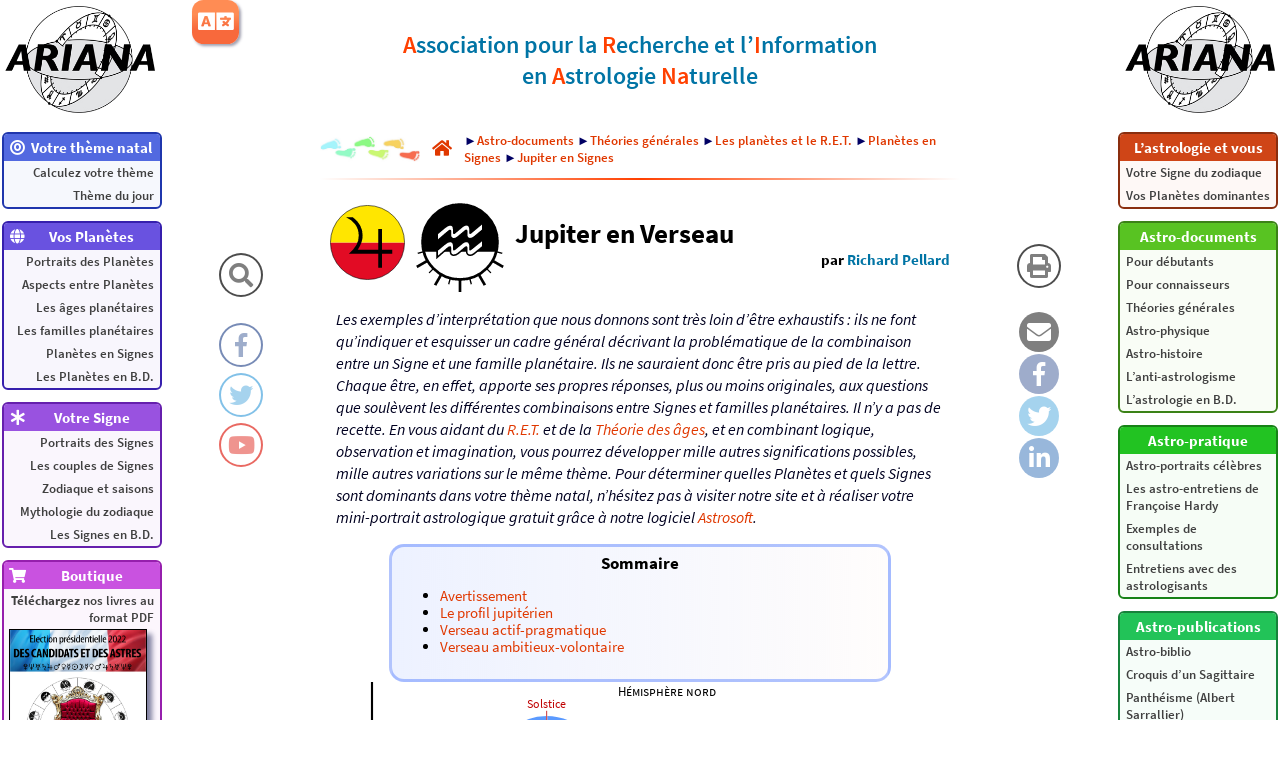

--- FILE ---
content_type: text/html; charset=utf-8
request_url: http://www.astroariana.com/Jupiter-en-Verseau.html
body_size: 10397
content:
<!DOCTYPE html>
<html lang="fr" dir="ltr">
<head>
 
<link rel="alternate" hreflang="en" href="http://www.astroariana.com/Jupiter-in-Aquarius.html"/> 
<link rel="alternate" hreflang="fr" href="http://www.astroariana.com/Jupiter-en-Verseau.html"/>

<title>Jupiter en Verseau</title>

<meta name="description" content="Avertissement Une interpr&#233;tation d&#233;taill&#233;e des significations de Jupiter dominant en Verseau sera bient&#244;t mise &#224; disposition sur notre site. En attendant nous vous proposons les fiches (...)">
<meta property="og:url" content="http://www.astroariana.com/article1917.html">
<meta property="og:type" content="article">
<meta property="og:title" content="Jupiter en Verseau">
<meta property="og:description" content="Avertissement Une interpr&#233;tation d&#233;taill&#233;e des significations de Jupiter dominant en Verseau sera bient&#244;t mise &#224; disposition sur notre site. En attendant nous vous proposons les fiches (...)">
<meta property="og:image" content="http://www.astroariana.com/IMG/AccueilAstroarianaSmall.png">

<meta charset="utf-8">
<meta name="viewport"		content="width=device-width, initial-scale=1.0">
<meta name="robots"			content="index,follow">
<meta name="keywords"		content="astrologie, conditionaliste, naturelle, psychologie, personnalité, caractère, synastrie, couple, thème natal, thème astral, thème de naissance, carte du ciel, astronomie, neurosciences, neurophysiologie, système nerveux, cerveau, noologie, psychogénétique, zodiaque, signe, bélier, taureau, gémeaux, cancer, lion, vierge, balance, scorpion, sagittaire, capricorne, verseau, poissons, réflexologique, planète, soleil, lune, mercure, vénus, mars, jupiter, saturne, uranus, neptune, pluton, théorie des âges, RET, R.E.T., représentation, existence, transcendance, SORI, S.O.R.I., sujet, objet, relation, intégration, association, ARIANA, Astrologos, Jean-Pierre Nicola, Richard Pellard, Françoise Hardy, Jung, Pavlov, Kepler, Ptolémée">
<meta name="description"	content="Les bases, la pratique et les théories de l’astrologie conditionaliste. Astrosoft, logiciel de calcul de thème astral">
<meta name="author"			content="Richard Pellard, Jean-Pierre Nicola, Julien Rouger, Franck Le Bozec">
<meta name="copyright"		content="2003-2026 Richard Pellard, Jean-Pierre Nicola, Julien Rouger, Franck Le Bozec">
<meta name="publisher"		content="ARIANA">
<meta name="distribution"	content="global">
<meta name="identifier-url"	content="http://www.astroariana.com">

<link rel="icon" type="image/png" href="IMG/IconePluton.png">
<link rel="stylesheet" type="text/css" href="css/fontawesome.css">
<link rel="stylesheet" type="text/css" href="css/astroariana_20230827_2100.css">

<script>
article = true;
boutique = false;
</script>
<script src="https://www.astroariana.com/AstroAriana.js"></script>

<script>
  (function(i,s,o,g,r,a,m){i['GoogleAnalyticsObject']=r;i[r]=i[r]||function(){
  (i[r].q=i[r].q||[]).push(arguments)},i[r].l=1*new Date();a=s.createElement(o),
  m=s.getElementsByTagName(o)[0];a.async=1;a.src=g;m.parentNode.insertBefore(a,m)
  })(window,document,'script','https://www.google-analytics.com/analytics.js','ga');

  ga('create', 'UA-99838198-1', 'auto');
  ga('send', 'pageview');
</script>


</head>

<body style="position: relative; min-height: 100%; top: 0px;">

<a href="sommaire.php?lang=fr"><img src="IMG/ARIANASmallLogo2015.png" alt="AstroAriana" class="logo-ariana la ldisp"></a>
<a href="sommaire.php?lang=fr"><img src="IMG/ARIANASmallLogo2015.png" alt="AstroAriana" class="logo-ariana ra rdisp"></a>
<div id="lmenu" class="menucol">
	<div class="menu c1">
		<span><i class="fas fa-bullseye fa-fw"></i><span>Votre thème natal</span><i class="arw fas fa-chevron-down"></i></span>
		<a href="https://www.astroariana.com/spip.php?page=astrosoft&lang=fr">Calculez votre thème</a>
		<a href="https://www.astroariana.com/spip.php?page=astrosoft&lang=fr">Thème du jour</a>
	</div>
	<div class="menu c2">
		<span><i class="fas fa-globe fa-fw"></i><span>Vos Planètes</span><i class="arw fas fa-chevron-down"></i></span>
		<a href="rubrique165">Portraits des Planètes</a>
		<a href="rubrique23">Aspects entre Planètes</a>
		<a href="rubrique54">Les âges planétaires</a>
		<a href="rubrique110">Les familles planétaires</a>
		<a href="rubrique246">Planètes en Signes</a>
		<a href="rubrique162">Les Planètes en B.D.</a>
	</div>
	<div class="menu c3">
		<span><i class="fas fa-asterisk fa-fw"></i><span>Votre Signe</span><i class="arw fas fa-chevron-down"></i></span>
		<a href="rubrique164">Portraits des Signes</a>
		<a href="rubrique173">Les couples de Signes</a>
		<a href="rubrique79">Zodiaque et saisons</a>
		<a href="rubrique82">Mythologie du zodiaque</a>
		<a href="rubrique237">Les Signes en B.D.</a>
	</div>
	<div class="menu c4">
		<span><i class="fas fa-shopping-cart fa-fw"></i><span>Boutique</span><i class="arw fas fa-chevron-down"></i></span>
		<a href="https://www.astroariana.com/spip.php?page=boutique&lang=fr">
		<b>Téléchargez</b> nos livres au format PDF<img src="IMG/arton1993.png" alt="Élection présidentielle 2022 : des candidats et des astres"><img src="IMG/arton1812.png" alt="Astrologie & statistiques"><img src="IMG/arton909.jpg" alt="Les significations planétaires"><img src="IMG/arton910.jpg" alt="Pluton planète naine : une erreur géante"><img src="IMG/arton951.jpg" alt="Le zodiaque en bandes décimées">
		</a>
	</div>
	<div class="menu c5">
		<span><i class="fas fa-info fa-fw"></i><span>Information</span><i class="arw fas fa-chevron-down"></i></span>
		<a href="plan.php?lang=fr">Plan du site</a>
		<a href="article844">Qui sommes nous ?</a>
		<a href="mailto:richard.pellard@wanadoo.fr">Nous écrire</a>
		<a href="article835">Annuaire de liens</a>
	</div>
	<div class="menu c6">
		<span><i class="far fa-star fa-fw"></i><span>En vedette</span><i class="arw fas fa-chevron-down"></i></span>
		<a href="article347">Astrologie et couple, la synastrie</a>
		<a href="article413">Signe solaire et Signe Ascendant</a>
		<a href="article526">Théorie des transits</a>
		<a href="article125">La réalité astronomique du zodiaque</a>
		<a href="article532">Lune Noire et Nœuds lunaires</a>
		<a href="article373">Le zodiaque et la précession des équinoxes</a>
		<a href="article126">Le zodiaque réflexologique humain</a>
	</div>
</div>
<div id="rmenu" class="menucol">
	
	<div class="menu c7">
	<span><span>L’astrologie et vous</span><i class="arw fas fa-chevron-down"></i></span>
		
		<a href="-Votre-Signe-du-zodiaque-.html">Votre Signe du zodiaque</a>
		<a href="-Vos-Planetes-dominantes-.html">Vos Planètes dominantes</a>
	</div>
	
	
	<div class="menu c8">
	<span><span>Astro-documents</span><i class="arw fas fa-chevron-down"></i></span>
		
		<a href="-Pour-debutants-.html">Pour débutants</a>
		<a href="-Pour-connaisseurs-.html">Pour connaisseurs</a>
		<a href="-Theories-generales-.html">Théories générales</a>
		<a href="-Astro-physique-.html">Astro-physique</a>
		<a href="-Astro-histoire-.html">Astro-histoire</a>
		<a href="-L-anti-astrologisme-.html">L’anti-astrologisme</a>
		<a href="-L-astrologie-en-B-D-.html">L’astrologie en B.D.</a>
	</div>
	
	
	<div class="menu c9">
	<span><span>Astro-pratique</span><i class="arw fas fa-chevron-down"></i></span>
		
		<a href="-Astro-portraits-celebres-.html">Astro-portraits célèbres</a>
		<a href="-Les-astro-entretiens-de-Francoise-.html">Les astro-entretiens de Françoise Hardy</a>
		<a href="-Exemples-de-consultations-.html">Exemples de consultations</a>
		<a href="-Entretiens-avec-des-astrologisants-.html">Entretiens avec des astrologisants</a>
	</div>
	
	
	<div class="menu c10">
	<span><span>Astro-publications</span><i class="arw fas fa-chevron-down"></i></span>
		
		<a href="-Astro-biblio-.html">Astro-biblio</a>
		<a href="-Croquis-d-un-Sagittaire-.html">Croquis d&#8217;un Sagittaire</a>
		<a href="-Pantheisme-Albert-Sarrallier-.html">Panthéisme (Albert Sarrallier)</a>
	</div>
	
	
	<div class="menu c11">
		
		<span><span>Articles aléatoires</span><i class="arw fas fa-chevron-down"></i></span>
		
		<a href="Belier-Taureau-similarites-et.html">Bélier-Taureau&nbsp;: similarités et différences</a>
		<a href="Aspects-theorie-et-bilan.html">Aspects&nbsp;: théorie et bilan conditionaliste</a>
		<a href="La-Terre-le-systeme-solaire-le.html">La Terre, le système solaire, le cosmos</a>
		<a href="Francis-Cabrel-dans-la-bulle.html">Francis Cabrel, dans la bulle lunaire d’Astaffort-sur-Cancer</a>
		<a href="La-fonction-saturnienne-tE.html">La fonction saturnienne ‘tE’ (transcendance de l’Existence)</a>
		<a href="L-Astrologie-idees-recues-par-Rene.html">L’Astrologie, idées reçues, par René-Guy F. Guérin</a>
		<a href="Gemeaux-Scorpion-similarites-et.html">Gémeaux-Scorpion&nbsp;: similarités et différences</a>
		<a href="Mars-en-Taureau.html">Mars en Taureau</a>
		<a href="Fonction-lunaire-et-liberalisme.html">Fonction lunaire et libéralisme économique</a>
		<a href="Les-Signes-d-automne.html">Les Signes d’&#8220;automne&#8221;</a>
		<a href="Cosmographie-simplifiee-du-systeme.html">Cosmographie simplifiée du système solaire</a>
		<a href="Le-cabanon-du-berger.html">Le cabanon du berger</a>
		
	</div>
</div>

<div class="layout invisible">
	<div class="ldisp"></div>
	<div class="rdisp"></div>
	<div class="cdisp"></div>
	<div class="lmdisp">
		<div class="mcol">
		<div class="ico-home-search"><i class="fas fa-search icon"></i><span class="rtt">Recherchez sur AstroAriana</span></div>
		<div style="height:20px;"></div>
		<a href="https://www.facebook.com/AstroArianaPage" target="_blank">
		<div class="ico-home-facebook"><i class="fab fa-facebook-f icon"></i><span class="rtt">
		Suivez AstroAriana sur Facebook</span></div></a>
		<a href="https://twitter.com/AstroArianaFR" target="_blank">
		<div class="ico-home-twitter"><i class="fab fa-twitter icon"></i><span class="rtt">
		Suivez AstroAriana sur Twitter</span></div></a>
		<a href="https://www.youtube.com/channel/UCmCe26k2NM_wpSMiebJ8LGw" target="_blank">
		<div class="ico-home-youtube"><i class="fab fa-youtube icon"></i><span class="rtt">
		Suivez AstroAriana sur YouTube</span></div></a>
		</div>
	</div>
	<div class="rmdisp">
		<div class="mcol">
	
	 
		<a href="#" onclick="window.print();">
		<div class="ico-home-print"><i class="fas fa-print icon"></i><span class="ltt">Imprimez cet article</span></div></a>
		<div style="height:20px;"></div>
		<a href="mailto:?subject=Jupiter en Verseau - Un article à lire sur AstroAriana&body=Jupiter en Verseau - Un article à lire sur AstroAriana%0ALien : http%3A%2F%2Fwww.astroariana.com%2Farticle1917" target="_blank">
		<div class="ico-mail"><i class="fas fa-envelope icon"></i><span class="ltt">Partagez cet article par email</span></div></a>
		<a href="https://www.facebook.com/sharer/sharer.php?u=http%3A%2F%2Fwww.astroariana.com%2Farticle1917" target="_blank">
		<div class="ico-facebook"><i class="fab fa-facebook-f icon"></i><span class="ltt">Partagez cet article sur Facebook</span></div></a>
		<a href="https://twitter.com/intent/tweet?url=http%3A%2F%2Fwww.astroariana.com%2Farticle1917.html&amp;via=AstroArianaFR&amp;text=À lire sur AstroAriana : Jupiter en Verseau" target="_blank">
		<div class="ico-twitter"><i class="fab fa-twitter icon"></i><span class="ltt">Partagez cet article sur Twitter</span></div></a>
		<a href="https://www.linkedin.com/shareArticle?mini=true&url=http%3A%2F%2Fwww.astroariana.com%2Farticle1917.html&title=Jupiter en Verseau&source=AstroArianaFR" target="_blank">
		<div class="ico-linkedin"><i class="fab fa-linkedin-in icon"></i><span class="ltt">Partagez cet article sur LinkedIn</span></div></a>
	
		</div>
	</div>
</div>

<div class="layout">
	<div class="ldisp"></div>
	<div class="rdisp"></div>
	<div class="lmdisp"></div>
	<div class="rmdisp"></div>
	<div class="ccol cdisp">

<nav id="navbar">
	<div><a href="sommaire.php?lang=fr"><img src="IMG/ARIANASmallLogo2015.png" alt="AstroAriana" style="width: 50px; height: auto;"></a>
	<span>Accueil</span></div>
	<div><i class="fas fa-bars"></i>
	<span>Menu</span></div>
	<div><i class="fas fa-map-signs"></i>
	<span>Plan du site</span></div>
	<div><i class="fas fa-search"></i>
	<span>Recherche</span></div>
</nav>

<div class="search">
	<form action="recherche.php" method="get">
		<input name="recherche" id="searchfield" placeholder="Recherchez sur AstroAriana..." type="text">
		<input name="lang" value="fr" type="hidden">
	</form>
</div>

<div class="header">
	<div>
	<b>A</b>ssociation pour la <b>R</b>echerche et l’<b>I</b>nformation<br>en <b>A</b>strologie <b>Na</b>turelle
	</div>
</div><div class="ariane">
<img src="IMG/footsteps-colorscale.jpg" alt="Vous êtes ici&nbsp;:" style="max-width:100px;height:auto;width:auto;margin:0px;">
<a href="http://www.astroariana.com/sommaire.php?lang=fr" class="spip_in"><i class="fas fa-home fa-lg" style="margin:0px 12px;"></i></a>
<div>►<a href="-Astro-documents-.html" class="spip_in">Astro-documents</a>
►<a href="-Theories-generales-.html" class="spip_in">Théories générales</a>
►<a href="-Les-planetes-et-le-R-E-T-.html" class="spip_in">Les planètes et le R.E.T.</a>
►<a href="-Planetes-en-Signes-.html" class="spip_in">Planètes en Signes</a>
►<a href="-Jupiter-en-Signes-.html" class="spip_in">Jupiter en Signes</a>

</div>
</div>
<hr>
<div id="progress"></div>


<div class="language-menu">
	<button><i class="fas fa-language"></i></button>
	<div>
	 
	<a href="Jupiter-in-Aquarius.html" rel="alternate" hreflang="en" title="Jupiter in Aquarius"><div lang="en" xml:lang="en" dir="ltr">English</div></a>
	 
	
	
	</div>
</div>


<div class="titre">
	<span class="left" style="max-width:2238px;max-height:2238px;">
<img src="IMG/svg/P06r.svg" alt="Jupiter" title="Jupiter"></span><span class="left" style="max-width:2238px;max-height:2238px;">
<img src="IMG/svg/S11.svg" alt="Verseau" title="Verseau"></span>
	<div>
		<div>Jupiter en Verseau</div>
		<div class="lesauteurs">
		<span>
		par&nbsp;<span class="vcard author"><a class="url fn spip_in" href="_Richard-Pellard_.html?lang=fr">Richard Pellard</a></span>
		 
		</span>
		</div>
	</div>
</div>



<div class="chapo"><p><i>Les exemples d’interprétation que nous donnons sont très loin d’être exhaustifs&nbsp;: ils ne font qu’indiquer et esquisser un cadre général décrivant la problématique de la combinaison entre un Signe et une famille planétaire. Ils ne sauraient donc être pris au pied de la lettre. Chaque être, en effet, apporte ses propres réponses, plus ou moins originales, aux questions que soulèvent les différentes combinaisons entre Signes et familles planétaires. Il n’y a pas de recette. En vous aidant du <a href="Introduction-aux-significations.html" class='spip_in'>R.E.T.</a> et de la <a href="Introduction-a-la-Theorie-des-ages.html" class='spip_in'>Théorie des âges</a>, et en combinant logique, observation et imagination, vous pourrez développer mille autres significations possibles, mille autres variations sur le même thème. Pour déterminer quelles Planètes et quels Signes sont dominants dans votre thème natal, n’hésitez pas à visiter notre site et à réaliser votre mini-portrait astrologique gratuit grâce à notre logiciel <a href="https://www.astroariana.com/spip.php?page=astrosoft&amp;lang=fr" class='spip_out' rel='external'>Astrosoft</a>.</i></p></div>

<a id="table_des_matieres" name="table_des_matieres"></a><div id="tablematiere">
<div class="tdm_title">Sommaire</div>
<ul><li><a href="Jupiter-en-Verseau.html#avertissement" title="Aller directement à « Avertissement »">Avertissement</a></li>
<li><a href="Jupiter-en-Verseau.html#profil-jupiterien-1" title="Aller directement à « Le profil jupit&#233;rien »">Le profil jupitérien</a></li>
<li><a href="Jupiter-en-Verseau.html#verseau-actif-pragmatique-2" title="Aller directement à « Verseau actif-pragmatique »">Verseau actif-pragmatique</a></li>
<li><a href="Jupiter-en-Verseau.html#verseau-ambitieux-volontaire-3" title="Aller directement à « Verseau ambitieux-volontaire »">Verseau ambitieux-volontaire</a></li>
</ul>
</div>

<div class="contenu">
<div class="svg" style="padding-top:60%;" title="Jupiter en Verseau dans le zodiaque des d&#233;clinaisons"><div><object type="image/svg+xml" data="IMG/svg/DFFK_JupVer.svg"></object></div><div></div></div>

<h3 class="spip"><a id="avertissement" name="avertissement"></a><a id="a1" name="a1"></a>Avertissement</h3>

<p>Une interprétation détaillée des significations de Jupiter dominant en Verseau sera bientôt mise à disposition sur notre site. En attendant nous vous proposons les fiches d’interprétation ci-dessous. La première commence par récapituler les significations de Jupiter dominant (sans Signe)&nbsp;: les caractéristiques de la Planète en soi priment en effet sur les caractéristiques de la Planète en Signe.</p>

<p>Les deux fiches suivantes donnent un aperçu des combinaisons entre Planètes et Signes en associant d’une part le Verseau avec d’autre part les familles R.E.T. caractéristiques de Jupiter&nbsp;: l’<a href="Mars-Jupiter-Saturne-Existence.html" class='spip_in'>Existence extensive</a> (‘E’) et la <a href="Soleil-Jupiter-Uranus.html" class='spip_in'>représentation intensive</a> (‘r’). Gardez à l’esprit que ces textes ne sont valables que lorsque les familles R.E.T. concernées sont dominantes dans leur ensemble&nbsp;: Jupiter-Mars-Saturne pour la famille ‘E’ et Soleil-Jupiter-Uranus pour la famille ‘r’. Pour en déduire les caractéristiques associées à Jupiter seul, il vous faudra faire abstraction des caractéristiques associées à Mars et Saturne pour la famille ‘E’, ainsi que des caractéristiques associées au Soleil et à Uranus pour la famille ‘r’.</p>


<h3 class="spip"><a id="profil-jupiterien-1" name="profil-jupiterien-1"></a><a id="a2" name="a2"></a>Le profil jupitérien</h3>

<p><span class="left" style="max-width:100px;max-height:200px;">
<img src="IMG/svg/TP06.svg" alt="Jupiter ‘rE’ : ‘E’ sens du concret ► ‘r’ pouvoir de décision" title="Jupiter ‘rE’ : ‘E’ sens du concret ► ‘r’ pouvoir de décision"></span><span class="left" style="max-width:1000px;max-height:1000px;">
<img src="IMG/svg/F2.svg" alt="Famille ‘E’ — Jupiter-Mars-Saturne : sens du concret — Existence extensive" title="Famille ‘E’ — Jupiter-Mars-Saturne : sens du concret — Existence extensive"></span><strong>Existence extensive&nbsp;:</strong> Vous êtes avant tout un pragmatique organisé. Dynamique, jovial, bon vivant, entreprenant, vous prenez tout à fait au sérieux les réalités de l’existence dont vous n’entendez perdre aucune opportunité. Vous avez du savoir-faire, du bon sens, une logique pratique qui vous permet de prendre les problèmes concrets à bras-le-corps et de les orienter au mieux de vos intérêts. Empirique et raisonnable, soucieux de prospérité économique, vous savez tirer de vos expériences des leçons simples, utiles et rentables. Vous savez mettre de l’ordre dans votre ressenti des choses, discipliner votre vécu, hiérarchiser vos envies et besoins, réguler votre activité en fonction de normes précises. Confiant, sûr de vous, vous vous sentez à l’aise dans le monde des réalités matérielles dont vous faites le tremplin de vos ambitions. Expansif, enjoué, plutôt optimiste, vous vous donnez les moyens de pouvoir jouir sainement et en abondance des bonnes choses de la vie sans jamais perdre de vue vos intérêts pratiques. Chacun de vos actes est utile, productif, organisé, orienté vers une finalité précise.</p>

<p><span class="left" style="max-width:1000px;max-height:1000px;">
<img src="IMG/svg/F5.svg" alt="Famille ‘r’ — Soleil-Jupiter-Uranus : pouvoir de décision — représentation intensive" title="Famille ‘r’ — Soleil-Jupiter-Uranus : pouvoir de décision — représentation intensive"></span><strong>Représentation intensive&nbsp;:</strong> Vous savez ce que vous voulez, et vous vous donnez les moyens qu’il faut pour l’obtenir. Ambitieux, plein d’autorité, impérieux, soucieux de votre impact social, vous entendez pleinement jouer le rôle qui est le vôtre dans la société à laquelle vous appartenez. Vous êtes toujours prêt à prendre l’initiative pour échanger, négocier, coopérer avec autrui, vous rendre utile pour vous mettre en valeur. Vous avez des talents de pédagogue, d’avocat, de diplomate, de meneur d’hommes et possédez au plus haut point l’art du langage&nbsp;: vous savez avec aisance et clarté communiquer vos volontés, expliquer vos intentions, convaincre vos interlocuteurs du bien-fondé de votre vision du monde. Vos jugements sont impérieux, frappés au coin du bon sens. Travailleur, gestionnaire, volontaire, doué du sens de l’organisation, vous vous imposez comme homme d’expérience et êtes doué pour mettre du classement, de la logique et de l’ordre dans tout ce que vous faites. Vous voulez être reconnu pour vos compétences concrètes, pour votre aptitude à vous plier à la règle du jeu social, à vous rendre utile si ce n’est indispensable.</p>
<div style="clear:both"></div>
<p><span class="left" style="max-width:2238px;max-height:2238px;">
<img src="IMG/svg/S11p.svg" alt="Verseau" title="Verseau"></span><span class="left" style="max-width:1000px;max-height:1000px;">
<img src="IMG/svg/F2.svg" alt="Famille ‘E’ — Jupiter-Mars-Saturne : sens du concret — Existence extensive" title="Famille ‘E’ — Jupiter-Mars-Saturne : sens du concret — Existence extensive"></span></p>


<h3 class="spip"><a id="verseau-actif-pragmatique-2" name="verseau-actif-pragmatique-2"></a><a id="a3" name="a3"></a>Verseau actif-pragmatique</h3>

<p>&#9654;&nbsp;<strong>Vos qualités&nbsp;:</strong> vous percevez d’emblée ce que les situations concrètes auxquelles vous aimez à vous confronter directement ont de prometteur. Réaliste, énergique et pragmatique, l’action organisée est pour vous un viatique qui permet de secouer toutes les scléroses, de refuser toutes les fatalités. Là où d’autres perçoivent des situations figées et sans espoir, vous ne voyez que des opportunités stimulantes de construire du neuf et du solide&nbsp;: aucun obstacle ne vous paraît insurmontable, et aucun échec, aucune difficulté ne vous rebute. votre volontarisme actif, combatif et vivifiant vous incite à lancer des initiatives hardies et audacieuses et pourtant frappées au coin d’un bon sens mêlé de réflexions novatrices.</p>

<p>&#9654;&nbsp;<strong>Vos défauts&nbsp;:</strong> trop souvent saisi par une véritable frénésie d’action et de réalisation, vous avez tendance à vous surmener, au risque de gaspiller trop rapidement vos réserves d’énergie. Votre haine de la routine vous incite à vous désintéresser vite de ce que vous avez commencé à entreprendre pour vous jeter à nouveau dans d’autres combats, d’autres conquêtes qui vous galvanisent davantage, quitte souvent à ce que vous ayez du mal à tirer profit des fruits de votre réalisme. Brouillon et désordonné, sujet à des réactions brusques et intempestives en dépit de votre bon sens, vous minimisez dangereusement les obstacles placés sur votre chemin et accordez une foi trop aveugle à votre pouvoir d’agir concrètement sur les choses.</p>
<div style="clear:both"></div>
<p><span class="left" style="max-width:2238px;max-height:2238px;">
<img src="IMG/svg/S11p.svg" alt="Verseau" title="Verseau"></span><span class="left" style="max-width:1000px;max-height:1000px;">
<img src="IMG/svg/F5.svg" alt="Famille ‘r’ — Soleil-Jupiter-Uranus : pouvoir de décision — représentation intensive" title="Famille ‘r’ — Soleil-Jupiter-Uranus : pouvoir de décision — représentation intensive"></span></p>


<h3 class="spip"><a id="verseau-ambitieux-volontaire-3" name="verseau-ambitieux-volontaire-3"></a><a id="a4" name="a4"></a>Verseau ambitieux-volontaire</h3>

<p>&#9654;&nbsp;<strong>Vos qualités&nbsp;:</strong> vous êtes un optimiste volontariste qui croit que quand on veut, on peut, et que quelles que soient les circonstances, il y a toujours moyen de trouver des solutions claires, percutantes, novatrices et efficaces pour résoudre tous les problèmes et trouver des réponses simples aux situations les plus complexes. Exigeant, sûr de vous et ambitieux, vous vous imposez et vous affirmez avec aplomb grâce à votre aptitude à relever rapidement les défis avec une rigueur disciplinée, sans jamais vous laisser abattre par les rivalités. Individualiste, déterminé et plein de force de caractère, vous n’hésitez pas à afficher sans ambiguïté vos idées, principes et convictions souvent originales et en avance sur votre temps.</p>

<p>&#9654;&nbsp;<strong>Vos défauts&nbsp;:</strong> votre problème principal de est peut-être d’ignorer le doute, l’incertitude, le questionnement. Vos certitudes font force de loi, et vous les imposez autour de vous avec un tel sans-gêne, une telle impulsivité arrogante et une telle indifférence à l’écho qu’elles suscitent chez autrui que vous vous ferez souvent, et à bon droit, taxer d’autoritarisme présomptueux. Même quand vous ne savez rien sur un sujet, vous affirmez quand même et bluffez avec aplomb pour ne pas faillir à votre réputation d’irréprochable compétence. Votre volontarisme impudent et imprudent ignore les subtilités et complexités des êtres et des choses et refuse de reconnaître qu’il est parfois des remèdes pires que le mal…</p>
<div style="clear:both"></div>
<hr class="spip" />
<div class="youtube">
<iframe class="youtube" src="https://www.youtube.com/embed/N_MGV6NX_Sg?rel=0" frameborder="0" gesture="media" allow="encrypted-media" allowfullscreen></iframe>
</div>
<hr class="spip" />
<div class="youtube">
<iframe class="youtube" src="https://www.youtube.com/embed/L_vsL6s5B0s?rel=0" frameborder="0" gesture="media" allow="encrypted-media" allowfullscreen></iframe>
</div>
<hr class="spip" />

<div class="lesauteurs">
<span>
Cet article vous a été proposé par&nbsp;<span class="vcard author"><a class="url fn spip_in" href="_Richard-Pellard_.html?lang=fr">Richard Pellard</a></span>
 
</span>
</div>


<a class="spip_in next" href="Jupiter-en-Poissons.html"><i class="fas fa-file-alt"></i>&nbsp;&nbsp;Article suivant&nbsp;— <b>Jupiter en Poissons</b>&nbsp;<i class="fas fa-chevron-circle-right"></i></a>


<div style="clear:both;"></div>


<div class="ps"><h3 class="spip"><a id="avertissement" name="avertissement"></a><a id="a1" name="a1"></a>Voir aussi&nbsp;:</h3>

<table><tr valign="top"><td>&#9654;&nbsp;<a href="La-fonction-jupiterienne-rE.html" class='spip_in'>La fonction jupitérienne ‘rE’ (représentation de l’Existence)</a>
<br />&#9654;&nbsp;<a href="Stade-jupiterien-de-2-a-12-ans-l.html" class='spip_in'>Stade jupitérien (de 2 à 12 ans)&nbsp;: l’âge de la socialisation</a>
<br />&#9654;&nbsp;<a href="Le-jupiterien-en-video.html" class='spip_in'>Le jupitérien en vidéo</a>
<br>
<br />&#9654;&nbsp;<a href="Mars-Jupiter-Saturne-Existence.html" class='spip_in'>Mars-Jupiter-Saturne&nbsp;: Existence extensive</a>
<br />&#9654;&nbsp;<a href="Soleil-Jupiter-Uranus.html" class='spip_in'>Soleil-Jupiter-Uranus&nbsp;: représentation intensive</a>
<br />&#9654;&nbsp;<a href="A-propos-d-un-transit-de-Jupiter.html" class='spip_in'>À propos d’un transit de Jupiter…</a></td><td>&#9654;&nbsp;<a href="Le-Verseau.html" class='spip_in'>Le Verseau</a>
<br />&#9654;&nbsp;<a href="Le-Verseau-en-astrologie-naturelle.html" class='spip_in'>Le Verseau en astrologie naturelle</a>
<br />&#9654;&nbsp;<a href="Le-Verseau-mythologique.html" class='spip_in'>Le Verseau mythologique</a>
<br />&#9654;&nbsp;<a href="Le-Verseau-dans-La-Condition.html" class='spip_in'>Le Verseau dans &#8220;La Condition solaire&#8221;</a>
<br />&#9654;&nbsp;<a href="Les-Signes-d-hiver.html" class='spip_in'>Les Signes d’&#8220;hiver&#8221;</a>
<br>
<br />&#9654;&nbsp;<a href="Signe-solaire-et-Signe-Ascendant.html" class='spip_in'>Signe solaire et Signe Ascendant</a>
<br />&#9654;&nbsp;<a href="Astrologie-adaptation-inadaptation.html" class='spip_in'>Astrologie, adaptation &amp; inadaptation</a>
<br />&#9654;&nbsp;<a href="Change-t-on-de-caractere-en.html" class='spip_in'>Change-t-on de caractère en changeant de Signe solaire&nbsp;?</a>
<br>
<br />&#9654;&nbsp;<a href="La-realite-astronomique-du.html" class='spip_in'>La réalité astronomique du zodiaque</a>
<br />&#9654;&nbsp;<a href="Le-zodiaque-et-la-precession-des.html" class='spip_in'>Le zodiaque et la précession des équinoxes</a>
<br />&#9654;&nbsp;<a href="Zodiaque-et-sphere-locale.html" class='spip_in'>Zodiaque et sphère locale</a>
<br />&#9654;&nbsp;<a href="Le-zodiaque-reflexologique-humain.html" class='spip_in'>Le zodiaque réflexologique humain</a></td></tr></table>
<hr class="spip" />
<img class='spip_logos' alt="" align="right" src="IMG/arton909.jpg" width='143' height='200' style='height:200px;width:143px;' />
<div class="shop_item">
<a class="shop_anchor" id="AA909"></a>
<p>Les significations planétaires</p>
<p>par <span class="vcard author"><a class="url fn spip_in" href="_Richard-Pellard_.html?lang=fr">Richard Pellard</a></span></p>
<p>620 pages. Illustrations en couleur.</p>
<div><p>La décision de ne traiter dans ce livre que des significations planétaires ne repose pas sur une sous-estimation du rôle des Signes du zodiaque et des Maisons. Le traditionnel trio Planètes-Zodiaque-Maisons est en effet l’expression d’une structure qui classe ces trois plans selon leur ordre de préséance et dans ce triptyque hiérarchisé, les Planètes occupent le premier rang.</p>

<p>La première partie de ce livre rassemble donc, sous une forme abondamment illustrée de schémas pédagogiques et tableaux explicatifs, une édition originale revue, augmentée et actualisée des textes consacrés aux significations planétaires telles qu’elles ont été définies par l’astrologie conditionaliste et une présentation détaillée des méthodes de hiérarchisation planétaire et d’interprétation accompagnées de nombreux exemples concrets illustrés par des Thèmes de célébrités.</p>

<p>La deuxième partie est consacrée, d’une part à une présentation critique des fondements traditionnels des significations planétaires, d’autre part à une présentation des rapports entre signaux et symboles, astrologie et psychologie. Enfin, la troisième partie présente brièvement les racines astrométriques des significations planétaires… et propose une voie de sortie de l’astrologie pour accéder à une plus vaste dimension noologique et spirituelle qui la prolonge et la contient.</p></div>
<p><b>Téléchargez-le dès maintenant dans notre 
<a href="https://www.astroariana.com/spip.php?page=boutique&lang=fr#AA909">boutique</a>
</b></p>
</div>
<img class='spip_logos' alt="" align="right" src="IMG/arton907.png" width='143' height='200' style='height:200px;width:143px;' />
<div class="shop_item">
<a class="shop_anchor" id="AA907"></a>
<p>Le petit livre du Verseau</p>
<p>par <span class="vcard author"><a class="url fn spip_in" href="_Richard-Pellard_.html?lang=fr">Richard Pellard</a></span></p>
<p>49 pages. Illustrations en couleur.</p>
<div><p>Ce livre présente et explique les trois zodiaques&nbsp;: celui du décor des constellations, celui de l’astrologie traditionnelle basé sur les Quatre Éléments symboliques (Feu, Terre, Air &amp; Eau) et celui de l’astrologie naturelle basé sur les phénomènes astronomiques objectifs.</p>

<p>Interprétation du Verseau selon la symbolique classique et selon ses réflexes dans le zodiaque naturel (force, vitesse, équilibre)&nbsp;; interprétation du Verseau en fonction des planètes dominantes&nbsp;; le Signe solaire &amp; le Signe Ascendant.</p></div>
<p><b>Téléchargez-le dès maintenant dans notre 
<a href="https://www.astroariana.com/spip.php?page=boutique&lang=fr#AA907">boutique</a>
</b></p>
</div></div>
</div>

<div class="cartouche_fin">
<b>
Suivez nos actualités astronomiques, astrologiques, pédagogiques et humoristiques sur
<a href="https://www.facebook.com/AstroArianaPage" target="_blank">Facebook</a>,
<a href="https://twitter.com/AstroArianaFR" target="_blank">Twitter</a> 
et 
<a href="https://www.youtube.com/channel/UCmCe26k2NM_wpSMiebJ8LGw" target="_blank">YouTube</a></b>
</b>
<br><br>
<form action="https://www.astroariana.com/spip.php?page=paypal&amp;lang=fr" method="post">
Vous pouvez également nous soutenir en effectuant un don qui nous permettra de continuer à faire vivre ce site&nbsp;:
<input name="c" value="firstdonate" type="hidden">
<input name="i" value="0" type="hidden">
<button type="submit" class="don"><i class="fas fa-heart"></i>&nbsp;&nbsp;FAIRE UN DON</button>
</form>
<b>Merci pour votre contribution.</b>
</div>

<br>

<hr>
<div class="pieddepage">
Tous droits réservés. 
&copy; 2003–2026 <a href="" title="richard [dot] pellard [at] wanadoo [dot] fr">Richard Pellard</a>. Reproduction interdite.<br>
Webmestre&nbsp;: <a href="" title="julien [dot] rouger [at] gmail [dot] com">Julien Rouger</a><br>
AstroAriana — Site réalisé avec <a href="http://www.spip.net/">SPIP</a>
</div>
<hr>

	</div>
</div>

<div></div>
</body>
</html>



--- FILE ---
content_type: image/svg+xml
request_url: http://www.astroariana.com/IMG/svg/S11p.svg
body_size: 2420
content:
<!-- © www.astroariana.com - Julien Rouger -->
<svg xmlns="http://www.w3.org/2000/svg" xmlns:xlink="http://www.w3.org/1999/xlink" height="32" width="32" viewBox="0 0 2238 2238">
<defs>
<svg id="s11" width="2238" height="2238" viewBox="-171 -505 2238 2238">
<path d="M242 176v160l221 184q105 88 168 88q92 0 92 -121v-92q0 -55 27 -55q20 0 65 37l225 186q24 19 56.5 32t58.5 13q34 0 55 -22.5t27 -47t6 -51.5v-81q0 -26 1 -37t7 -20t19 -9q16 0 71 45l312 252v-158l-285 -231q-41 -33 -96 -33q-43 0 -64.5 27.5t-21.5 70.5v121 q0 18 -9.5 30.5t-27.5 12.5q-5 0 -9.5 -0.5t-8 -1.5t-8.5 -4t-8 -4.5t-10.5 -7.5t-12 -9.5t-15.5 -12.5t-18 -15l-176 -148q-71 -59 -138 -59q-36 0 -57.5 24.5t-21.5 73.5v121q0 45 -37 45q-39 0 -86 -41zM242 700v164l235 195q95 78 156 78q50 0 70 -34t20 -108v-82 q0 -47 29 -47q21 0 49 25l239 199q59 49 109 49q94 0 94 -125v-82q0 -36 5 -48t24 -12q21 0 43 19l338 283v-160l-264 -221q-57 -48 -121 -48q-49 0 -65.5 30t-16.5 89v80q0 38 -9 52t-32 14q-18 0 -37 -15l-242 -202q-59 -52 -114 -52q-42 0 -64 29.5t-22 67.5v131 q0 17 -11 27t-28 10q-16 0 -31.5 -10t-61.5 -48q-5 -3 -7 -5t-6 -5t-7 -6z" />
</svg>
<symbol id="ll">
<line x1="1958.25" y1="1119" x2="2238" y2="1119" stroke="black" stroke-width="60" />
</symbol>
<symbol id="sl">
<line x1="1958.25" y1="1119" x2="2098.125" y2="1119" stroke="black" stroke-width="30" />
</symbol>
<symbol id="dk">
<circle cx="1119" cy="1119" r="839.25" />
</symbol>
<symbol id="t11">
<use xlink:href="#s11" transform="rotate(180 1119 1119) translate(1902.3 287) scale(-0.7 0.7)" stroke-width="30" />
</symbol>
</defs>

<use xlink:href="#sl" transform="rotate(15 1119 1119)" />
<use xlink:href="#sl" transform="rotate(165 1119 1119)" />
<use xlink:href="#ll" transform="rotate(30 1119 1119)" />
<use xlink:href="#ll" transform="rotate(150 1119 1119)" />
<use xlink:href="#sl" transform="rotate(45 1119 1119)" />
<use xlink:href="#sl" transform="rotate(135 1119 1119)" />
<use xlink:href="#ll" transform="rotate(60 1119 1119)" />
<use xlink:href="#ll" transform="rotate(120 1119 1119)" />
<use xlink:href="#sl" transform="rotate(75 1119 1119)" />
<use xlink:href="#sl" transform="rotate(105 1119 1119)" />
<use xlink:href="#ll" transform="rotate(90 1119 1119)" />
 
<use xlink:href="#dk" fill="white" stroke="black" stroke-width="60" />
<use xlink:href="#dk" height="1336.1591" />
<use xlink:href="#t11" stroke="black" />
<use xlink:href="#t11" height="1336.1591" fill="white" stroke="white" />
</svg>

--- FILE ---
content_type: image/svg+xml
request_url: http://www.astroariana.com/IMG/svg/F5.svg
body_size: 561
content:
<!-- © www.astroariana.com - Julien Rouger -->
<svg xmlns="http://www.w3.org/2000/svg" xmlns:xlink="http://www.w3.org/1999/xlink" height="32" width="32" viewBox="0 0 1000 1000">
<defs>
<symbol id="mr" viewBox="-616.5 -356.5 2048 2048">
<path d="M133 0v1016h246l20 -178h9q55 104 132.5 153t155.5 49q43 0 71 -5t50 -15l-49 -260q-29 8 -53.5 12t-57.5 4q-57 0 -119.5 -41t-103.5 -145v-590h-301z" />
</symbol>
</defs>
<circle cx="500" cy="500" r="430" fill="#ffe600" />
<use xlink:href="#mr" transform="translate(500 500) scale(0.7 -0.7) translate(-500 -500)" />
</svg>

--- FILE ---
content_type: image/svg+xml
request_url: http://www.astroariana.com/IMG/svg/P06r.svg
body_size: 785
content:
<!-- © www.astroariana.com - Julien Rouger -->
<svg xmlns="http://www.w3.org/2000/svg" xmlns:xlink="http://www.w3.org/1999/xlink" height="75" width="75" viewBox="0 0 2048 2048">
<defs>
<svg id="p5" viewBox="-220 -350 2048 2048">
<path d="M147 1448h209q299 -227 299 -555q0 -113 -37 -218t-112 -224h624v634h119v-634h312v-119h-312v-436h-119v436h-897q164 145 233 269t69 282q0 200 -106.5 345t-281.5 220z" />
</svg>
<symbol id="dk">
<circle cx="1024" cy="1024" r="1012" />
</symbol>
</defs>

<use xlink:href="#dk" height="1024" transform="rotate(180 1024 1024)" fill="#e20b24" />
<use xlink:href="#dk" height="1024" fill="#ffe600" />
<use xlink:href="#p5" transform="translate(112.64 1935.36) scale(0.89 -0.89)" />
<use xlink:href="#dk" stroke="black" stroke-width="16" fill="none" />
</svg>

--- FILE ---
content_type: image/svg+xml
request_url: http://www.astroariana.com/IMG/svg/TP06.svg
body_size: 1866
content:
<!-- © www.astroariana.com - Julien Rouger -->
<svg xmlns="http://www.w3.org/2000/svg" xmlns:xlink="http://www.w3.org/1999/xlink" height="200" width="100" viewBox="0 0 100 200">
<path d="M3.63 196.6h92.74l-1.769 -58.14h-89.2l-1.769 58.14" />
<path fill="#f20b24" d="M5.483 195.5h89.03l-1.633 -55.86h-85.77l-1.633 55.86" />
<path d="M39.39 178.2l0.157 -22.29h21.65l0.03164 4.19h-13.88l-0.007928 4.446h11.84l0.02587 4.205h-11.87l-0.009192 5.155h14.56l0.03399 4.292h-22.53z" />
<path d="M48.63 112.9h2.737l-0.02213 38.12h-2.693l-0.02213 -38.12" />
<path d="M50 105l9.089 17.24h-18.18l9.089 -17.24z" />
<path d="M79.5 88.97q-0.09936 -4.771 -4.113 -8.878q-3.99 -4.083 -10.79 -6.428q-6.782 -2.337 -14.59 -2.339q-7.806 -0.001742 -14.59 2.339q-6.805 2.348 -10.79 6.428q-4.013 4.104 -4.113 8.878q-0.1001 4.807 3.79 8.99q3.913 4.209 10.79 6.654q6.905 2.453 14.91 2.452q8.006 -0.001833 14.91 -2.452q6.881 -2.441 10.79 -6.654q3.89 -4.188 3.79 -8.99z" />
<path fill="#ffe600" d="M77.65 88.97q-0.08735 -4.473 -3.846 -8.326q-3.738 -3.832 -10.12 -6.033q-6.362 -2.194 -13.69 -2.196q-7.324 -0.001636 -13.69 2.196q-6.382 2.204 -10.12 6.033q-3.759 3.849 -3.846 8.326q-0.08797 4.505 3.563 8.425q3.671 3.942 10.12 6.231q6.47 2.297 13.97 2.295q7.5 -0.001715 13.97 -2.295q6.449 -2.286 10.12 -6.231q3.651 -3.923 3.563 -8.425z" />
<path d="M42.54 98.08l0.08709 -16.64h6.608l0.5367 2.887h0.2422q1.479 -1.688 3.56 -2.482q2.079 -0.7931 4.174 -0.7931q1.155 0 1.907 0.08088q0.7525 0.08089 1.345 0.2427l-1.287 4.22q-0.7821 -0.1302 -1.442 -0.1953q-0.6603 -0.0651 -1.549 -0.0651q-1.535 0 -3.217 0.6676q-1.683 0.6682 -2.788 2.366l0.004906 9.709h-8.181z" />
<path d="M26.67 5.848h7.422q10.62 8.061 10.62 19.71q0 4.013 -1.314 7.741t-3.977 7.955h22.16v-22.51h4.226v22.51h11.08v4.226h-11.08v15.48h-4.226v-15.48h-31.85q5.824 -5.149 8.274 -9.553t2.45 -10.01q0 -7.102 -3.782 -12.25t-9.996 -7.813z" />
</svg>

--- FILE ---
content_type: image/svg+xml
request_url: http://www.astroariana.com/IMG/svg/DFFK_JupVer.svg
body_size: 16040
content:
<!-- © www.astroariana.com - Julien Rouger -->
<svg xmlns="http://www.w3.org/2000/svg" xmlns:xlink="http://www.w3.org/1999/xlink" width="1200" height="720" viewBox="0 0 2400 1440">
<style>
@font-face
{
	font-family: 'Source Sans Pro SVG';
	src: url('../../fonts/SourceSansPro-Regular-SVG.woff2') format('woff2');
	font-weight: normal;
	font-style: normal;
	font-variant: normal;
}
@font-face
{
	font-family: 'Source Sans Pro SVG';
	src: url('../../fonts/SourceSansPro-Bold-SVG.woff2') format('woff2');
	font-weight: 700;
	font-style: normal;
	font-variant: normal;
}
text{font-family:"Source Sans Pro SVG";font-size:45px;dominant-baseline:middle;}
.tql,.zdl,.znl{text-anchor:start;}.tqm,.tge,.dec{text-anchor:middle;}.tqr,.zdr,.znr,.deg{text-anchor:end;}
.zdl,.zdr,.dec{font-weight:bold;}.tge,.dec{font-variant:small-caps;}
.zdl,.zdr{fill:#004ecc;}.znl,.znr{fill:#5c9aff;}.tql,.tqm,.tqr{fill:#c00000;}.tge{font-size:50px;}.dec{font-size:55px;}
.ls{stroke:white;}.ax1,.ax2{stroke:black;}.geo{fill:white;}.cs{fill:#004ecc;}
.ax3{stroke:#c0c0c0;}.seq{stroke:#c00000;stroke-width:3;}.ls,.ax2,.ax3{stroke-width:5;}
.ax1{stroke-width:8;}.ls{stroke-linecap:square;}.geo{fill-opacity:0.9;}.zd{fill:url(#rg);}
.zfw{fill:white;}.zsb{stroke:black;stroke-width:85;fill:none;}
</style>
<defs>
<radialGradient id="rg" cx="50%" cy="50%" r="50%" fx="50%" fy="50%">
<stop offset="0%" stop-opacity="0.8" stop-color="#5c9aff"/>
<stop offset="50%" stop-opacity="0.6" stop-color="#5c9aff"/>
<stop offset="100%" stop-opacity="0" stop-color="#5c9aff"/>
</radialGradient>
<svg id="s01" width="500" height="500" viewBox="-152.5 -505 2238 2238"><path d="M199 1049q58 194 168.5 298.5t269.5 104.5q231 0 332 -203q110 201 340 201q307 0 426 -403l-103 -54q-55 175 -130 257.5t-199 82.5q-145 0 -209 -99.5t-64 -283.5v-950h-123v950q0 188 -64 286.5t-210 98.5q-124 0 -199.5 -83t-130.5 -259z"/></svg>
<svg id="s02" width="500" height="500" viewBox="-284.5 -505 2238 2238"><path d="M215 512q0 210 103.5 354.5t283.5 225.5q-138 85 -206 160t-120 202h127q73 -137 191 -215t270 -78q138 0 266 80t191 213h123q-40 -125 -134 -219.5t-214 -142.5q362 -216 362 -576q0 -173 -84 -316.5t-226 -224.5t-308 -81q-131 0 -248 49.5t-199 132.5t-130 197 t-48 239zM332 516q0 -138 67.5 -255t183.5 -185t253 -68t253.5 68t184 185t67.5 255t-67 254.5t-183 184t-253 67.5q-209 0 -357.5 -148.5t-148.5 -357.5z"/></svg>
<svg id="s03" width="500" height="500" viewBox="-228.5 -505 2238 2238"><path d="M207 27q102 44 171 66.5t202 56.5v1042q-121 26 -188.5 48t-184.5 73v135q162 -81 326 -122.5t362 -41.5q180 0 340.5 39.5t335.5 124.5v-135q-114 -47 -178.5 -68.5t-194.5 -52.5v-1042q122 -23 191.5 -46t181.5 -77v-133q-168 83 -327 124t-345 41q-179 0 -338.5 -39 t-353.5 -126v133zM696 170q114 6 187 6q72 0 198 -6v1001q-93 -10 -178 -10q-92 0 -207 10v-1001z"/></svg>
<svg id="s04" width="500" height="500" viewBox="0 -505 2238 2238"><path d="M236 858q0 232 241 379t645 147q258 0 446 -66t347 -204l-49 -67q-161 118 -321.5 170.5t-393.5 52.5q-146 0 -257.5 -19.5t-250.5 -64.5q174 -8 283.5 -95.5t109.5 -232.5q0 -157 -110 -255.5t-279 -98.5q-167 0 -289 102t-122 252zM322 244l47 71 q162 -120 322.5 -173.5t402.5 -53.5q128 0 225.5 16.5t271.5 63.5q-112 4 -198.5 40.5t-139.5 111t-53 178.5q0 153 109.5 253.5t271.5 100.5q189 0 304.5 -106.5t115.5 -264.5q0 -145 -107.5 -259.5t-310.5 -180.5t-469 -66q-274 0 -455 66.5t-337 202.5zM354 870 q0 -113 86 -190.5t207 -77.5q110 0 190.5 73t80.5 173q0 106 -83.5 184t-201.5 78t-198.5 -70t-80.5 -170zM1319 498q0 -106 89.5 -179t205.5 -73q118 0 193 74t75 174q0 105 -84.5 182.5t-204.5 77.5q-112 0 -193 -73.5t-81 -182.5z"/></svg>
<svg id="s05" width="500" height="500" viewBox="-228.5 -505 2238 2238"><path d="M227 326q0 113 75.5 182.5t178.5 69.5l80 -93q-46 0 -81.5 -7t-66 -23.5t-47 -48.5t-16.5 -78q0 -81 56 -131t141 -50q87 0 152 55t65 144q0 91 -59 170l-127 174q-125 172 -125 348q0 118 73 212.5t190 144t253 49.5q260 0 426 -154t166 -391q0 -159 -64 -336l-65 -184 q-50 -138 -50 -227q0 -105 71.5 -196t199.5 -163l-103 -78q-133 70 -207.5 185t-74.5 223q0 55 14.5 137t38.5 148l76 219q45 125 45 258q0 194 -125.5 319t-339.5 125q-171 0 -285 -86t-114 -217q0 -123 88 -250l133 -190q88 -125 88 -254q0 -128 -92 -211.5t-228 -83.5 q-147 0 -243.5 83.5t-96.5 205.5z"/></svg>
<svg id="s06" width="500" height="500" viewBox="-190.5 -505 2238 2238"><path d="M123 1042q0 21 16 43l223 349h136v-201l133 166q28 34 51.5 46.5t62.5 12.5q55 0 84 -23t29 -65v-137l129 166q25 31 50.5 44t62.5 13q56 0 86.5 -28t30.5 -76v-78q107 119 150 151.5t112 32.5q77 0 130.5 -50t53.5 -126q0 -136 -99.5 -308.5t-346.5 -479.5v-281h-119 v127q-170 -188 -170 -334q0 -39 20 -112h-90q-20 79 -20 118q0 91 59.5 197t200.5 285v768q0 55 -37 55q-23 0 -55 -43l-148 -193v-868h-121v1049q0 20 -1.5 29t-8 15.5t-20.5 6.5q-32 0 -60 -39l-149 -193v-868h-119v1081l-166 -254q-26 -39 -51 -39q-15 0 -27 12t-12 29z M1217 647q131 152 228 334.5t97 284.5q0 40 -22.5 65t-55.5 25q-43 0 -100.5 -52t-146.5 -171v-486z"/></svg>
<svg id="s07" width="500" height="500" viewBox="-57.5 -505 2238 2238"><path d="M195 236v120h1730v-120h-1730zM195 588v121h421q36 180 155 291.5t294 111.5q179 0 292.5 -111t145.5 -292h422v-121h-534q-1 88 -19 159.5t-55.5 128.5t-102 88t-151.5 31t-153 -32t-105.5 -89t-59.5 -129t-20 -157h-530z"/></svg>
<svg id="s08" width="500" height="500" viewBox="-209 -505 2238 2238"><path d="M123 1036q0 17 20 49l219 345h136v-201l133 168q45 57 117 57q50 0 79 -25t29 -67v-133l129 164q47 59 121 59q111 0 111 -119v-1159q0 -88 18 -131t59 -43q48 0 89 43.5t104 146.5q-90 -24 -121 -24q-41 0 -41 22q0 14 16.5 26.5t40.5 22.5t61 34.5t68 56.5 q36 37 64 84.5t44.5 69.5t39.5 22q12 0 19.5 -10.5t7.5 -24.5q0 -16 -13.5 -49t-27 -87.5t-13.5 -121.5q0 -60 12.5 -110t12.5 -60q0 -23 -21 -23q-29 0 -48 33.5t-40 100.5q-87 -150 -140.5 -204t-137.5 -54q-77 0 -123.5 58t-46.5 165v1136q0 58 -37 58q-31 0 -66 -47 l-141 -185v-870h-117v1044q0 58 -39 58q-19 0 -38 -25l-164 -207v-870h-119v1077l-172 -258q-19 -31 -47 -31q-15 0 -26 10.5t-11 28.5z"/></svg>
<svg id="s09" width="500" height="500" viewBox="-284.5 -505 2238 2238"><path d="M217 494l66 92l315 -224l567 805q-142 0 -205 9t-63 41q0 27 36 35t106.5 18t123.5 35q54 26 107 64t85 59.5t56 21.5q21 0 33 -13.5t12 -35.5q0 -15 -18 -66.5t-36 -121t-18 -130.5q0 -55 23 -117t23 -77q0 -12 -7.5 -20.5t-21.5 -8.5q-41 0 -77 62t-60 186l-574 -811 l316 -227l-66 -95l-317 228l-150 -213l-90 65l149 213z"/></svg>
<svg id="s10" width="500" height="500" viewBox="-209 -505 2238 2238"><path d="M190 1126q97 93 152 158.5t121 165.5h67q145 -339 269 -782q26 149 35.5 239.5t15.5 251.5q57 -54 93.5 -80t105.5 -63q-13 83 -13 133q0 130 83.5 218.5t207.5 88.5q118 0 198.5 -83t80.5 -199q0 -148 -102.5 -235t-250.5 -89q47 -75 119.5 -165t108.5 -142 q72 -103 102.5 -182.5t30.5 -167.5q0 -125 -80.5 -210t-194.5 -85q-53 0 -90 16.5t-84 56.5l66 117q31 -37 56 -53.5t56 -16.5q65 0 107.5 53t42.5 140q0 70 -33.5 140.5t-80.5 128t-127.5 166.5t-145.5 220q-9 3 -15.5 5t-12 4t-12 4.5t-10.5 4t-12 5.5t-13 6t-17 7.5 t-19 9t-25 12t-30 14.5q-12 -147 -28 -254t-54 -301q21 -133 28 -225t7 -267h-113q0 304 -65 634.5t-238 740.5q-64 -75 -95.5 -107.5t-88.5 -85.5zM1153 1135q0 -78 37 -177q20 -2 63 -2q98 0 168 60.5t70 150.5q0 69 -52.5 119.5t-121.5 50.5q-76 0 -120 -56t-44 -146z "/></svg>
<svg id="s11" width="500" height="500" viewBox="-171 -505 2238 2238"><path d="M242 176v160l221 184q105 88 168 88q92 0 92 -121v-92q0 -55 27 -55q20 0 65 37l225 186q24 19 56.5 32t58.5 13q34 0 55 -22.5t27 -47t6 -51.5v-81q0 -26 1 -37t7 -20t19 -9q16 0 71 45l312 252v-158l-285 -231q-41 -33 -96 -33q-43 0 -64.5 27.5t-21.5 70.5v121 q0 18 -9.5 30.5t-27.5 12.5q-5 0 -9.5 -0.5t-8 -1.5t-8.5 -4t-8 -4.5t-10.5 -7.5t-12 -9.5t-15.5 -12.5t-18 -15l-176 -148q-71 -59 -138 -59q-36 0 -57.5 24.5t-21.5 73.5v121q0 45 -37 45q-39 0 -86 -41zM242 700v164l235 195q95 78 156 78q50 0 70 -34t20 -108v-82 q0 -47 29 -47q21 0 49 25l239 199q59 49 109 49q94 0 94 -125v-82q0 -36 5 -48t24 -12q21 0 43 19l338 283v-160l-264 -221q-57 -48 -121 -48q-49 0 -65.5 30t-16.5 89v80q0 38 -9 52t-32 14q-18 0 -37 -15l-242 -202q-59 -52 -114 -52q-42 0 -64 29.5t-22 67.5v131 q0 17 -11 27t-28 10q-16 0 -31.5 -10t-61.5 -48q-5 -3 -7 -5t-6 -5t-7 -6z"/></svg>
<svg id="s12" width="500" height="500" viewBox="-247 -505 2238 2238"><path d="M186 -104q196 214 286.5 383t105.5 337h-271v115h271q-33 363 -392 725h158q178 -211 254.5 -362t106.5 -363h335q24 181 107.5 352.5t251.5 372.5h153q-186 -199 -276 -374.5t-113 -350.5h273v-115h-273q12 -110 47.5 -208.5t119.5 -228t222 -283.5h-153 q-179 218 -254.5 370t-104.5 350h-335q-15 -123 -43.5 -211t-102.5 -209.5t-215 -299.5h-158z"/></svg>
<symbol id="ar"><path fill="#004ecc" d="M80 40L100 80L85 80L85 120L75 120L75 80L60 80Z"/></symbol>
</defs>
<line class="ax2" x1="175" y1="248.6" x2="2400" y2="248.6"/>
<line class="ax3" x1="175" y1="314.7" x2="2400" y2="314.7"/>
<line class="ax3" x1="175" y1="489.3" x2="2400" y2="489.3"/>
<line class="ax1" x1="175" y1="720" x2="2400" y2="720"/>
<line class="ax3" x1="175" y1="950.7" x2="2400" y2="950.7"/>
<line class="ax3" x1="175" y1="1125.3" x2="2400" y2="1125.3"/>
<line class="ax2" x1="175" y1="1191.4" x2="2400" y2="1191.4"/>
<line class="ax1" x1="195" y1="0" x2="195" y2="1440"/>
<path style="fill:#3381ff;fill-opacity:0.8;" d="M388.02 609.37 Q480.80 447.44 528.52 376.54 Q609.22 256.67 682.02 196.96 Q766.15 127.95 850.00 127.95 Q933.85 127.95 1017.98 196.96 Q1090.78 256.67 1171.48 376.54 Q1219.15 447.35 1311.98 609.37 Q1402.34 767.10 1450.13 837.68 Q1526.99 951.20 1595.63 1007.30 Q1673.33 1070.81 1750.00 1070.81 Q1826.67 1070.81 1904.37 1007.30 Q1973.01 951.20 2049.87 837.68 Q2097.60 767.18 2188.02 609.37 L2211.98 830.63 Q2119.20 992.56 2071.48 1063.46 Q1990.78 1183.33 1917.98 1243.04 Q1833.85 1312.05 1750.00 1312.05 Q1666.15 1312.05 1582.02 1243.04 Q1509.22 1183.33 1428.52 1063.46 Q1380.85 992.65 1288.02 830.63 Q1197.66 672.90 1149.87 602.32 Q1073.01 488.80 1004.37 432.70 Q926.67 369.19 850.00 369.19 Q773.33 369.19 695.63 432.70 Q626.99 488.80 550.13 602.32 Q502.40 672.82 411.98 830.63 Z"/>
<line class="ls" x1="528.52" y1="376.54" x2="550.13" y2="602.32"/>
<line class="ls" x1="682.02" y1="196.96" x2="695.63" y2="432.70"/>
<line class="ls" x1="850.00" y1="127.95" x2="850.00" y2="369.19"/>
<line class="ls" x1="1017.98" y1="196.96" x2="1004.37" y2="432.70"/>
<line class="ls" x1="1171.48" y1="376.54" x2="1149.87" y2="602.32"/>
<line class="ls" x1="1311.98" y1="609.37" x2="1288.02" y2="830.63"/>
<line class="ls" x1="1450.13" y1="837.68" x2="1428.52" y2="1063.46"/>
<line class="ls" x1="1595.63" y1="1007.30" x2="1582.02" y2="1243.04"/>
<line class="ls" x1="1750.00" y1="1070.81" x2="1750.00" y2="1312.05"/>
<line class="ls" x1="1904.37" y1="1007.30" x2="1917.98" y2="1243.04"/>
<line class="ls" x1="2049.87" y1="837.68" x2="2071.48" y2="1063.46"/>
<text class="deg" x="170" y="248.6">+23° 27′</text>
<text class="deg" x="170" y="314.7">+20° 10′</text>
<text class="deg" x="170" y="489.3">+11° 29′</text>
<text class="deg" x="170" y="720">0°</text>
<text class="deg" x="170" y="950.7">−11° 29′</text>
<text class="deg" x="170" y="1125.3">−20° 10′</text>
<text class="deg" x="170" y="1191.4">−23° 27′</text>
<text class="dec" x="40" y="720" transform="rotate(-90,40,720)">Déclinaisons</text>
<text class="tge" x="1300" y="40">Hémisphère nord</text>
<text class="tge" x="1300" y="1400">Hémisphère sud</text>
<rect class="geo" x="720" y="680" width="260" height="70"/>
<text class="tge" x="850" y="720">Équateur</text>
<rect class="geo" x="1505" y="208.57" width="570" height="70"/>
<text class="tge" x="1750" y="248.57">Tropique du Cancer</text>
<use xlink:href="#s04" transform="matrix(0.13 0 0 -0.13 1987.5 281.1)"/>
<rect class="geo" x="560" y="1151.43" width="650" height="70"/>
<text class="tge" x="850" y="1191.43">Tropique du Capricorne</text>
<use xlink:href="#s10" transform="matrix(0.13 0 0 -0.13 1127.5 1223.9)"/>
<text class="znr" x="378" y="604.65">Bélier</text>
<text class="znr" x="494" y="402">Taureau</text>
<text class="znr" x="576" y="281.65">Gémeaux</text>
<text class="znl" x="1124" y="281.65">Cancer</text>
<text class="znl" x="1206" y="402">Lion</text>
<text class="znl" x="1332" y="604.65">Vierge</text>
<text class="znr" x="1268" y="835.35">Balance</text>
<text class="znr" x="1394" y="1038">Scorpion</text>
<text class="znr" x="1475" y="1158.35">Sagittaire</text>
<text class="znl" x="2024" y="1158.35">Capricorne</text>
<text class="zdl" x="2106" y="1038">Verseau</text>
<text class="znl" x="2222" y="835.35">Poissons</text>
<text class="tql" x="473" y="760">Équinoxe</text>
<line class="seq" x1="468" y1="760" x2="400" y2="720"/>
<text class="tql" x="1421" y="760">Équinoxe</text>
<line class="seq" x1="1416" y1="760" x2="1300" y2="720"/>
<text class="tqr" x="2127" y="680">Équinoxe</text>
<line class="seq" x1="2132" y1="680" x2="2200" y2="720"/>
<text class="tqm" x="850" y="88">Solstice</text>
<line class="seq" x1="850" y1="108" x2="850" y2="248.57"/>
<text class="tqm" x="1750" y="1352">Solstice</text>
<line class="seq" x1="1750" y1="1332" x2="1750" y2="1191.43"/>
<path style="stroke:#004ecc;stroke-width:9;fill:none;" d="M400.00 720.00 Q491.73 560.04 539.54 489.27 Q618.38 372.60 689.08 314.72 Q769.90 248.57 850.00 248.57 Q930.10 248.57 1010.92 314.72 Q1081.62 372.60 1160.46 489.27 Q1208.27 560.04 1300.00 720.00 Q1391.73 879.96 1439.54 950.73 Q1518.38 1067.40 1589.08 1125.28 Q1669.90 1191.43 1750.00 1191.43 Q1830.10 1191.43 1910.92 1125.28 Q1981.62 1067.40 2060.46 950.73 Q2108.27 879.96 2200.00 720.00"/>
<circle class="cs" cx="400.00" cy="720.00" r="13"/>
<circle class="cs" cx="539.54" cy="489.27" r="13"/>
<circle class="cs" cx="689.08" cy="314.72" r="13"/>
<circle class="cs" cx="850.00" cy="248.57" r="13"/>
<circle class="cs" cx="1010.92" cy="314.72" r="13"/>
<circle class="cs" cx="1160.46" cy="489.27" r="13"/>
<circle class="cs" cx="1300.00" cy="720.00" r="13"/>
<circle class="cs" cx="1439.54" cy="950.73" r="13"/>
<circle class="cs" cx="1589.08" cy="1125.28" r="13"/>
<circle class="cs" cx="1750.00" cy="1191.43" r="13"/>
<circle class="cs" cx="1910.92" cy="1125.28" r="13"/>
<circle class="cs" cx="2060.46" cy="950.73" r="13"/>
<circle class="cs" cx="2200.00" cy="720.00" r="13"/>
<use xlink:href="#ar" transform="matrix(0.868 0.497 -0.497 0.868 330.6 680.2)"/>
<use xlink:href="#ar" transform="matrix(0.868 0.497 -0.497 0.868 2210.2 541.4)"/>
<circle class="zd" cx="469.1" cy="601.2" r="65"/>
<circle class="zd" cx="612.7" cy="391.4" r="65"/>
<circle class="zd" cx="768.6" cy="265.5" r="65"/>
<circle class="zd" cx="931.4" cy="265.5" r="65"/>
<circle class="zd" cx="1087.3" cy="391.4" r="65"/>
<circle class="zd" cx="1230.9" cy="601.2" r="65"/>
<circle class="zd" cx="1369.1" cy="838.8" r="65"/>
<circle class="zd" cx="1512.7" cy="1048.6" r="65"/>
<circle class="zd" cx="1668.6" cy="1174.5" r="65"/>
<circle class="zd" cx="1831.4" cy="1174.5" r="65"/>
<circle class="zd" cx="2130.9" cy="838.8" r="65"/>
<image xlink:href="../png/P06.png" x="1922.3" y="983.6" width="130" height="130"/>
<use xlink:href="#s11" transform="matrix(0.2 0 0 -0.2 1937.3 1098.6)" class="zsb"/>
<use xlink:href="#s01" transform="matrix(0.2 0 0 -0.2 419.1 651.2)" class="zfw"/>
<use xlink:href="#s02" transform="matrix(0.2 0 0 -0.2 562.7 441.4)" class="zfw"/>
<use xlink:href="#s03" transform="matrix(0.2 0 0 -0.2 718.6 315.5)" class="zfw"/>
<use xlink:href="#s04" transform="matrix(0.2 0 0 -0.2 881.4 315.5)" class="zfw"/>
<use xlink:href="#s05" transform="matrix(0.2 0 0 -0.2 1037.3 441.4)" class="zfw"/>
<use xlink:href="#s06" transform="matrix(0.2 0 0 -0.2 1180.9 651.2)" class="zfw"/>
<use xlink:href="#s07" transform="matrix(0.2 0 0 -0.2 1319.1 888.8)" class="zfw"/>
<use xlink:href="#s08" transform="matrix(0.2 0 0 -0.2 1462.7 1098.6)" class="zfw"/>
<use xlink:href="#s09" transform="matrix(0.2 0 0 -0.2 1618.6 1224.5)" class="zfw"/>
<use xlink:href="#s10" transform="matrix(0.2 0 0 -0.2 1781.4 1224.5)" class="zfw"/>
<use xlink:href="#s11" transform="matrix(0.2 0 0 -0.2 1937.3 1098.6)" class="zfw"/>
<use xlink:href="#s12" transform="matrix(0.2 0 0 -0.2 2080.9 888.8)" class="zfw"/>
</svg>


--- FILE ---
content_type: image/svg+xml
request_url: http://www.astroariana.com/IMG/svg/F2.svg
body_size: 481
content:
<!-- © www.astroariana.com - Julien Rouger -->
<svg xmlns="http://www.w3.org/2000/svg" xmlns:xlink="http://www.w3.org/1999/xlink" height="32" width="32" viewBox="0 0 1000 1000">
<defs>
<symbol id="mE" viewBox="-463 -356.5 2048 2048">
<path d="M158 0v1335h835v-254h-534v-268h454v-252h-454v-307h555v-254h-856z" />
</symbol>
</defs>
<rect width="1000" height="1000" fill="#e20b24" />
<use xlink:href="#mE" transform="translate(500 500) scale(0.7 -0.7) translate(-500 -500)" />
</svg>